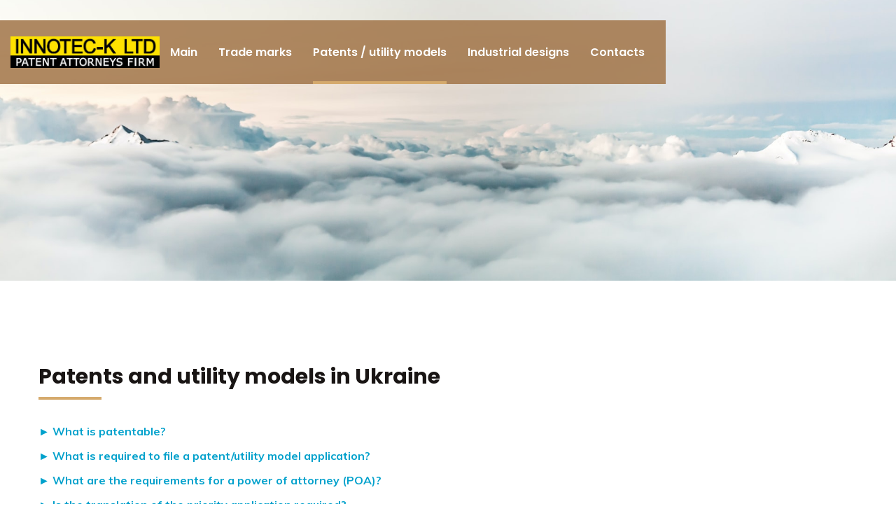

--- FILE ---
content_type: text/html; charset=UTF-8
request_url: https://www.innotec.ua/en/service/patents-and-utility-models-in-ukraine/
body_size: 68003
content:
<!doctype html>
<html lang="en-GB">
<head>
    <meta charset="UTF-8">
    <meta name="viewport" content="width=device-width, initial-scale=1">
    <link rel="profile" href="http://gmpg.org/xfn/11">
	<meta name="it-rating" content="it-rat-5b21e63e0689a2970b87fa7bf60a90c1" />
        <meta name='robots' content='index, follow, max-image-preview:large, max-snippet:-1, max-video-preview:-1' />
<link rel="alternate" href="https://www.innotec.ua/service/patentuvannya-vynahodiv-i-korysnyh-modelej-v-ukrayini/" hreflang="uk" />
<link rel="alternate" href="https://www.innotec.ua/en/service/patents-and-utility-models-in-ukraine/" hreflang="en" />
<link rel="alternate" href="https://www.innotec.ua/ru/service/patentovanie-izobretenij-i-poleznyh-modelej-v-ukraine/" hreflang="ru" />

	<!-- This site is optimized with the Yoast SEO plugin v16.7 - https://yoast.com/wordpress/plugins/seo/ -->
	<title>Patents and utility models in Ukraine - Innotek</title>
	<link rel="canonical" href="https://www.innotec.ua/en/service/patents-and-utility-models-in-ukraine/" />
	<meta property="og:locale" content="en_GB" />
	<meta property="og:locale:alternate" content="uk_UA" />
	<meta property="og:locale:alternate" content="ru_RU" />
	<meta property="og:type" content="article" />
	<meta property="og:title" content="Patents and utility models in Ukraine - Innotek" />
	<meta property="og:description" content="Patents and utility models in Ukraine ► What is patentable? ► What is required to file a patent/utility model application? ► What are the requirements for a power of attorney (POA)? ► Is the translation of the priority application required? ► What is the time limit for a PCT application to enter the national phase? [&hellip;]" />
	<meta property="og:url" content="https://www.innotec.ua/en/service/patents-and-utility-models-in-ukraine/" />
	<meta property="og:site_name" content="Innotek" />
	<meta property="article:modified_time" content="2021-07-19T15:56:45+00:00" />
	<meta name="twitter:card" content="summary_large_image" />
	<meta name="twitter:label1" content="Estimated reading time" />
	<meta name="twitter:data1" content="7 minutes" />
	<script type="application/ld+json" class="yoast-schema-graph">{"@context":"https://schema.org","@graph":[{"@type":"WebSite","@id":"https://www.innotec.ua/en/#website","url":"https://www.innotec.ua/en/","name":"Innotek","description":"","potentialAction":[{"@type":"SearchAction","target":{"@type":"EntryPoint","urlTemplate":"https://www.innotec.ua/en/?s={search_term_string}"},"query-input":"required name=search_term_string"}],"inLanguage":"en-GB"},{"@type":"WebPage","@id":"https://www.innotec.ua/en/service/patents-and-utility-models-in-ukraine/#webpage","url":"https://www.innotec.ua/en/service/patents-and-utility-models-in-ukraine/","name":"Patents and utility models in Ukraine - Innotek","isPartOf":{"@id":"https://www.innotec.ua/en/#website"},"datePublished":"2021-07-15T10:28:00+00:00","dateModified":"2021-07-19T15:56:45+00:00","breadcrumb":{"@id":"https://www.innotec.ua/en/service/patents-and-utility-models-in-ukraine/#breadcrumb"},"inLanguage":"en-GB","potentialAction":[{"@type":"ReadAction","target":["https://www.innotec.ua/en/service/patents-and-utility-models-in-ukraine/"]}]},{"@type":"BreadcrumbList","@id":"https://www.innotec.ua/en/service/patents-and-utility-models-in-ukraine/#breadcrumb","itemListElement":[{"@type":"ListItem","position":1,"name":"\u0413\u043e\u043b\u043e\u0432\u043d\u0430 \u0421\u0442\u043e\u0440\u0456\u043d\u043a\u0430","item":"https://www.innotec.ua/en/"},{"@type":"ListItem","position":2,"name":"Services","item":"https://www.innotec.ua/en/service/"},{"@type":"ListItem","position":3,"name":"Patents and utility models in Ukraine"}]}]}</script>
	<!-- / Yoast SEO plugin. -->


<link rel='dns-prefetch' href='//fonts.googleapis.com' />
<link rel='preconnect' href='https://fonts.gstatic.com' crossorigin />
<link rel="alternate" type="application/rss+xml" title="Innotek &raquo; Feed" href="https://www.innotec.ua/en/feed/" />
<link rel="alternate" type="application/rss+xml" title="Innotek &raquo; Comments Feed" href="https://www.innotec.ua/en/comments/feed/" />
<link rel="alternate" title="oEmbed (JSON)" type="application/json+oembed" href="https://www.innotec.ua/wp-json/oembed/1.0/embed?url=https%3A%2F%2Fwww.innotec.ua%2Fen%2Fservice%2Fpatents-and-utility-models-in-ukraine%2F" />
<link rel="alternate" title="oEmbed (XML)" type="text/xml+oembed" href="https://www.innotec.ua/wp-json/oembed/1.0/embed?url=https%3A%2F%2Fwww.innotec.ua%2Fen%2Fservice%2Fpatents-and-utility-models-in-ukraine%2F&#038;format=xml" />
<style id='wp-img-auto-sizes-contain-inline-css' type='text/css'>
img:is([sizes=auto i],[sizes^="auto," i]){contain-intrinsic-size:3000px 1500px}
/*# sourceURL=wp-img-auto-sizes-contain-inline-css */
</style>
<style id='wp-emoji-styles-inline-css' type='text/css'>

	img.wp-smiley, img.emoji {
		display: inline !important;
		border: none !important;
		box-shadow: none !important;
		height: 1em !important;
		width: 1em !important;
		margin: 0 0.07em !important;
		vertical-align: -0.1em !important;
		background: none !important;
		padding: 0 !important;
	}
/*# sourceURL=wp-emoji-styles-inline-css */
</style>
<style id='wp-block-library-inline-css' type='text/css'>
:root{--wp-block-synced-color:#7a00df;--wp-block-synced-color--rgb:122,0,223;--wp-bound-block-color:var(--wp-block-synced-color);--wp-editor-canvas-background:#ddd;--wp-admin-theme-color:#007cba;--wp-admin-theme-color--rgb:0,124,186;--wp-admin-theme-color-darker-10:#006ba1;--wp-admin-theme-color-darker-10--rgb:0,107,160.5;--wp-admin-theme-color-darker-20:#005a87;--wp-admin-theme-color-darker-20--rgb:0,90,135;--wp-admin-border-width-focus:2px}@media (min-resolution:192dpi){:root{--wp-admin-border-width-focus:1.5px}}.wp-element-button{cursor:pointer}:root .has-very-light-gray-background-color{background-color:#eee}:root .has-very-dark-gray-background-color{background-color:#313131}:root .has-very-light-gray-color{color:#eee}:root .has-very-dark-gray-color{color:#313131}:root .has-vivid-green-cyan-to-vivid-cyan-blue-gradient-background{background:linear-gradient(135deg,#00d084,#0693e3)}:root .has-purple-crush-gradient-background{background:linear-gradient(135deg,#34e2e4,#4721fb 50%,#ab1dfe)}:root .has-hazy-dawn-gradient-background{background:linear-gradient(135deg,#faaca8,#dad0ec)}:root .has-subdued-olive-gradient-background{background:linear-gradient(135deg,#fafae1,#67a671)}:root .has-atomic-cream-gradient-background{background:linear-gradient(135deg,#fdd79a,#004a59)}:root .has-nightshade-gradient-background{background:linear-gradient(135deg,#330968,#31cdcf)}:root .has-midnight-gradient-background{background:linear-gradient(135deg,#020381,#2874fc)}:root{--wp--preset--font-size--normal:16px;--wp--preset--font-size--huge:42px}.has-regular-font-size{font-size:1em}.has-larger-font-size{font-size:2.625em}.has-normal-font-size{font-size:var(--wp--preset--font-size--normal)}.has-huge-font-size{font-size:var(--wp--preset--font-size--huge)}.has-text-align-center{text-align:center}.has-text-align-left{text-align:left}.has-text-align-right{text-align:right}.has-fit-text{white-space:nowrap!important}#end-resizable-editor-section{display:none}.aligncenter{clear:both}.items-justified-left{justify-content:flex-start}.items-justified-center{justify-content:center}.items-justified-right{justify-content:flex-end}.items-justified-space-between{justify-content:space-between}.screen-reader-text{border:0;clip-path:inset(50%);height:1px;margin:-1px;overflow:hidden;padding:0;position:absolute;width:1px;word-wrap:normal!important}.screen-reader-text:focus{background-color:#ddd;clip-path:none;color:#444;display:block;font-size:1em;height:auto;left:5px;line-height:normal;padding:15px 23px 14px;text-decoration:none;top:5px;width:auto;z-index:100000}html :where(.has-border-color){border-style:solid}html :where([style*=border-top-color]){border-top-style:solid}html :where([style*=border-right-color]){border-right-style:solid}html :where([style*=border-bottom-color]){border-bottom-style:solid}html :where([style*=border-left-color]){border-left-style:solid}html :where([style*=border-width]){border-style:solid}html :where([style*=border-top-width]){border-top-style:solid}html :where([style*=border-right-width]){border-right-style:solid}html :where([style*=border-bottom-width]){border-bottom-style:solid}html :where([style*=border-left-width]){border-left-style:solid}html :where(img[class*=wp-image-]){height:auto;max-width:100%}:where(figure){margin:0 0 1em}html :where(.is-position-sticky){--wp-admin--admin-bar--position-offset:var(--wp-admin--admin-bar--height,0px)}@media screen and (max-width:600px){html :where(.is-position-sticky){--wp-admin--admin-bar--position-offset:0px}}

/*# sourceURL=wp-block-library-inline-css */
</style><style id='global-styles-inline-css' type='text/css'>
:root{--wp--preset--aspect-ratio--square: 1;--wp--preset--aspect-ratio--4-3: 4/3;--wp--preset--aspect-ratio--3-4: 3/4;--wp--preset--aspect-ratio--3-2: 3/2;--wp--preset--aspect-ratio--2-3: 2/3;--wp--preset--aspect-ratio--16-9: 16/9;--wp--preset--aspect-ratio--9-16: 9/16;--wp--preset--color--black: #000000;--wp--preset--color--cyan-bluish-gray: #abb8c3;--wp--preset--color--white: #ffffff;--wp--preset--color--pale-pink: #f78da7;--wp--preset--color--vivid-red: #cf2e2e;--wp--preset--color--luminous-vivid-orange: #ff6900;--wp--preset--color--luminous-vivid-amber: #fcb900;--wp--preset--color--light-green-cyan: #7bdcb5;--wp--preset--color--vivid-green-cyan: #00d084;--wp--preset--color--pale-cyan-blue: #8ed1fc;--wp--preset--color--vivid-cyan-blue: #0693e3;--wp--preset--color--vivid-purple: #9b51e0;--wp--preset--gradient--vivid-cyan-blue-to-vivid-purple: linear-gradient(135deg,rgb(6,147,227) 0%,rgb(155,81,224) 100%);--wp--preset--gradient--light-green-cyan-to-vivid-green-cyan: linear-gradient(135deg,rgb(122,220,180) 0%,rgb(0,208,130) 100%);--wp--preset--gradient--luminous-vivid-amber-to-luminous-vivid-orange: linear-gradient(135deg,rgb(252,185,0) 0%,rgb(255,105,0) 100%);--wp--preset--gradient--luminous-vivid-orange-to-vivid-red: linear-gradient(135deg,rgb(255,105,0) 0%,rgb(207,46,46) 100%);--wp--preset--gradient--very-light-gray-to-cyan-bluish-gray: linear-gradient(135deg,rgb(238,238,238) 0%,rgb(169,184,195) 100%);--wp--preset--gradient--cool-to-warm-spectrum: linear-gradient(135deg,rgb(74,234,220) 0%,rgb(151,120,209) 20%,rgb(207,42,186) 40%,rgb(238,44,130) 60%,rgb(251,105,98) 80%,rgb(254,248,76) 100%);--wp--preset--gradient--blush-light-purple: linear-gradient(135deg,rgb(255,206,236) 0%,rgb(152,150,240) 100%);--wp--preset--gradient--blush-bordeaux: linear-gradient(135deg,rgb(254,205,165) 0%,rgb(254,45,45) 50%,rgb(107,0,62) 100%);--wp--preset--gradient--luminous-dusk: linear-gradient(135deg,rgb(255,203,112) 0%,rgb(199,81,192) 50%,rgb(65,88,208) 100%);--wp--preset--gradient--pale-ocean: linear-gradient(135deg,rgb(255,245,203) 0%,rgb(182,227,212) 50%,rgb(51,167,181) 100%);--wp--preset--gradient--electric-grass: linear-gradient(135deg,rgb(202,248,128) 0%,rgb(113,206,126) 100%);--wp--preset--gradient--midnight: linear-gradient(135deg,rgb(2,3,129) 0%,rgb(40,116,252) 100%);--wp--preset--font-size--small: 13px;--wp--preset--font-size--medium: 20px;--wp--preset--font-size--large: 36px;--wp--preset--font-size--x-large: 42px;--wp--preset--spacing--20: 0.44rem;--wp--preset--spacing--30: 0.67rem;--wp--preset--spacing--40: 1rem;--wp--preset--spacing--50: 1.5rem;--wp--preset--spacing--60: 2.25rem;--wp--preset--spacing--70: 3.38rem;--wp--preset--spacing--80: 5.06rem;--wp--preset--shadow--natural: 6px 6px 9px rgba(0, 0, 0, 0.2);--wp--preset--shadow--deep: 12px 12px 50px rgba(0, 0, 0, 0.4);--wp--preset--shadow--sharp: 6px 6px 0px rgba(0, 0, 0, 0.2);--wp--preset--shadow--outlined: 6px 6px 0px -3px rgb(255, 255, 255), 6px 6px rgb(0, 0, 0);--wp--preset--shadow--crisp: 6px 6px 0px rgb(0, 0, 0);}:where(.is-layout-flex){gap: 0.5em;}:where(.is-layout-grid){gap: 0.5em;}body .is-layout-flex{display: flex;}.is-layout-flex{flex-wrap: wrap;align-items: center;}.is-layout-flex > :is(*, div){margin: 0;}body .is-layout-grid{display: grid;}.is-layout-grid > :is(*, div){margin: 0;}:where(.wp-block-columns.is-layout-flex){gap: 2em;}:where(.wp-block-columns.is-layout-grid){gap: 2em;}:where(.wp-block-post-template.is-layout-flex){gap: 1.25em;}:where(.wp-block-post-template.is-layout-grid){gap: 1.25em;}.has-black-color{color: var(--wp--preset--color--black) !important;}.has-cyan-bluish-gray-color{color: var(--wp--preset--color--cyan-bluish-gray) !important;}.has-white-color{color: var(--wp--preset--color--white) !important;}.has-pale-pink-color{color: var(--wp--preset--color--pale-pink) !important;}.has-vivid-red-color{color: var(--wp--preset--color--vivid-red) !important;}.has-luminous-vivid-orange-color{color: var(--wp--preset--color--luminous-vivid-orange) !important;}.has-luminous-vivid-amber-color{color: var(--wp--preset--color--luminous-vivid-amber) !important;}.has-light-green-cyan-color{color: var(--wp--preset--color--light-green-cyan) !important;}.has-vivid-green-cyan-color{color: var(--wp--preset--color--vivid-green-cyan) !important;}.has-pale-cyan-blue-color{color: var(--wp--preset--color--pale-cyan-blue) !important;}.has-vivid-cyan-blue-color{color: var(--wp--preset--color--vivid-cyan-blue) !important;}.has-vivid-purple-color{color: var(--wp--preset--color--vivid-purple) !important;}.has-black-background-color{background-color: var(--wp--preset--color--black) !important;}.has-cyan-bluish-gray-background-color{background-color: var(--wp--preset--color--cyan-bluish-gray) !important;}.has-white-background-color{background-color: var(--wp--preset--color--white) !important;}.has-pale-pink-background-color{background-color: var(--wp--preset--color--pale-pink) !important;}.has-vivid-red-background-color{background-color: var(--wp--preset--color--vivid-red) !important;}.has-luminous-vivid-orange-background-color{background-color: var(--wp--preset--color--luminous-vivid-orange) !important;}.has-luminous-vivid-amber-background-color{background-color: var(--wp--preset--color--luminous-vivid-amber) !important;}.has-light-green-cyan-background-color{background-color: var(--wp--preset--color--light-green-cyan) !important;}.has-vivid-green-cyan-background-color{background-color: var(--wp--preset--color--vivid-green-cyan) !important;}.has-pale-cyan-blue-background-color{background-color: var(--wp--preset--color--pale-cyan-blue) !important;}.has-vivid-cyan-blue-background-color{background-color: var(--wp--preset--color--vivid-cyan-blue) !important;}.has-vivid-purple-background-color{background-color: var(--wp--preset--color--vivid-purple) !important;}.has-black-border-color{border-color: var(--wp--preset--color--black) !important;}.has-cyan-bluish-gray-border-color{border-color: var(--wp--preset--color--cyan-bluish-gray) !important;}.has-white-border-color{border-color: var(--wp--preset--color--white) !important;}.has-pale-pink-border-color{border-color: var(--wp--preset--color--pale-pink) !important;}.has-vivid-red-border-color{border-color: var(--wp--preset--color--vivid-red) !important;}.has-luminous-vivid-orange-border-color{border-color: var(--wp--preset--color--luminous-vivid-orange) !important;}.has-luminous-vivid-amber-border-color{border-color: var(--wp--preset--color--luminous-vivid-amber) !important;}.has-light-green-cyan-border-color{border-color: var(--wp--preset--color--light-green-cyan) !important;}.has-vivid-green-cyan-border-color{border-color: var(--wp--preset--color--vivid-green-cyan) !important;}.has-pale-cyan-blue-border-color{border-color: var(--wp--preset--color--pale-cyan-blue) !important;}.has-vivid-cyan-blue-border-color{border-color: var(--wp--preset--color--vivid-cyan-blue) !important;}.has-vivid-purple-border-color{border-color: var(--wp--preset--color--vivid-purple) !important;}.has-vivid-cyan-blue-to-vivid-purple-gradient-background{background: var(--wp--preset--gradient--vivid-cyan-blue-to-vivid-purple) !important;}.has-light-green-cyan-to-vivid-green-cyan-gradient-background{background: var(--wp--preset--gradient--light-green-cyan-to-vivid-green-cyan) !important;}.has-luminous-vivid-amber-to-luminous-vivid-orange-gradient-background{background: var(--wp--preset--gradient--luminous-vivid-amber-to-luminous-vivid-orange) !important;}.has-luminous-vivid-orange-to-vivid-red-gradient-background{background: var(--wp--preset--gradient--luminous-vivid-orange-to-vivid-red) !important;}.has-very-light-gray-to-cyan-bluish-gray-gradient-background{background: var(--wp--preset--gradient--very-light-gray-to-cyan-bluish-gray) !important;}.has-cool-to-warm-spectrum-gradient-background{background: var(--wp--preset--gradient--cool-to-warm-spectrum) !important;}.has-blush-light-purple-gradient-background{background: var(--wp--preset--gradient--blush-light-purple) !important;}.has-blush-bordeaux-gradient-background{background: var(--wp--preset--gradient--blush-bordeaux) !important;}.has-luminous-dusk-gradient-background{background: var(--wp--preset--gradient--luminous-dusk) !important;}.has-pale-ocean-gradient-background{background: var(--wp--preset--gradient--pale-ocean) !important;}.has-electric-grass-gradient-background{background: var(--wp--preset--gradient--electric-grass) !important;}.has-midnight-gradient-background{background: var(--wp--preset--gradient--midnight) !important;}.has-small-font-size{font-size: var(--wp--preset--font-size--small) !important;}.has-medium-font-size{font-size: var(--wp--preset--font-size--medium) !important;}.has-large-font-size{font-size: var(--wp--preset--font-size--large) !important;}.has-x-large-font-size{font-size: var(--wp--preset--font-size--x-large) !important;}
/*# sourceURL=global-styles-inline-css */
</style>

<style id='classic-theme-styles-inline-css' type='text/css'>
/*! This file is auto-generated */
.wp-block-button__link{color:#fff;background-color:#32373c;border-radius:9999px;box-shadow:none;text-decoration:none;padding:calc(.667em + 2px) calc(1.333em + 2px);font-size:1.125em}.wp-block-file__button{background:#32373c;color:#fff;text-decoration:none}
/*# sourceURL=/wp-includes/css/classic-themes.min.css */
</style>
<link rel='stylesheet' id='contact-form-7-css' href='https://www.innotec.ua/wp-content/plugins/contact-form-7/includes/css/styles.css?ver=5.4.2' type='text/css' media='all' />
<link rel='stylesheet' id='cms-plugin-stylesheet-css' href='https://www.innotec.ua/wp-content/plugins/ctcore/assets/css/cms-style.css?ver=6.9' type='text/css' media='all' />
<link rel='stylesheet' id='owl-carousel-css' href='https://www.innotec.ua/wp-content/plugins/ctcore/assets/css/owl.carousel.min.css?ver=6.9' type='text/css' media='all' />
<link rel='stylesheet' id='widgetopts-styles-css' href='https://www.innotec.ua/wp-content/plugins/extended-widget-options/assets/css/widget-options.css' type='text/css' media='all' />
<link rel='stylesheet' id='bootstrap-css' href='https://www.innotec.ua/wp-content/themes/lawsight/assets/css/bootstrap.min.css?ver=4.0.0' type='text/css' media='all' />
<link rel='stylesheet' id='font-awesome-css' href='https://www.innotec.ua/wp-content/themes/lawsight/assets/css/font-awesome.min.css?ver=4.7.0' type='text/css' media='all' />
<link rel='stylesheet' id='font-awesome-v5-css' href='https://www.innotec.ua/wp-content/themes/lawsight/assets/css/font-awesome5.min.css?ver=5.7.2' type='text/css' media='all' />
<link rel='stylesheet' id='font-awesome-shims-css' href='https://www.innotec.ua/wp-content/themes/lawsight/assets/css/font-awesome5-shims.min.css?ver=5.7.2' type='text/css' media='all' />
<link rel='stylesheet' id='font-material-icon-css' href='https://www.innotec.ua/wp-content/themes/lawsight/assets/css/material-design-iconic-font.min.css?ver=2.2.0' type='text/css' media='all' />
<link rel='stylesheet' id='flaticon-css' href='https://www.innotec.ua/wp-content/themes/lawsight/assets/css/flaticon.css?ver=1.0.0' type='text/css' media='all' />
<link rel='stylesheet' id='themify-icons-css' href='https://www.innotec.ua/wp-content/themes/lawsight/assets/css/themify-icons.css?ver=1.0.0' type='text/css' media='all' />
<link rel='stylesheet' id='font-etline-icon-css' href='https://www.innotec.ua/wp-content/themes/lawsight/assets/css/et-line.css?ver=1.0.0' type='text/css' media='all' />
<link rel='stylesheet' id='magnific-popup-css' href='https://www.innotec.ua/wp-content/themes/lawsight/assets/css/magnific-popup.css?ver=1.0.0' type='text/css' media='all' />
<link rel='stylesheet' id='lawsight-theme-css' href='https://www.innotec.ua/wp-content/themes/lawsight/assets/css/theme.css?ver=1.1.1' type='text/css' media='all' />
<style id='lawsight-theme-inline-css' type='text/css'>
@media screen and (max-width: 991px) {#header-wrap .header-branding a img {
                    max-height: 30px !important;
                }}
        @media screen and (min-width: 992px) {
                    }

        @media screen and (max-width: 991px) {
             }

        
/*# sourceURL=lawsight-theme-inline-css */
</style>
<link rel='stylesheet' id='lawsight-menu-css' href='https://www.innotec.ua/wp-content/themes/lawsight/assets/css/menu.css?ver=1.1.1' type='text/css' media='all' />
<link rel='stylesheet' id='lawsight-style-css' href='https://www.innotec.ua/wp-content/themes/lawsight/style.css?ver=6.9' type='text/css' media='all' />
<link rel='stylesheet' id='lawsight-google-fonts-css' href='https://fonts.googleapis.com/css?family=Heebo%3A300%2C400%2C500%2C600%2C700%7CMuli%3A300%2C400%2C500%2C600%2C700%7CPoppins%3A300%2C400%2C500%2C600%2C700%7CPlayfair+Display%3A400%2C400i%2C700%2C700i%7COpen+Sans%3A400%2C500%2C600%2C700&#038;subset=latin%2Clatin-ext&#038;ver=6.9' type='text/css' media='all' />
<link rel='stylesheet' id='vc_font_awesome_5_shims-css' href='https://www.innotec.ua/wp-content/plugins/js_composer/assets/lib/bower/font-awesome/css/v4-shims.min.css?ver=6.7.0' type='text/css' media='all' />
<link rel='stylesheet' id='vc_font_awesome_5-css' href='https://www.innotec.ua/wp-content/plugins/js_composer/assets/lib/bower/font-awesome/css/all.min.css?ver=6.7.0' type='text/css' media='all' />
<link rel='stylesheet' id='bsf-Defaults-css' href='https://www.innotec.ua/wp-content/uploads/smile_fonts/Defaults/Defaults.css?ver=3.19.11' type='text/css' media='all' />
<link rel="preload" as="style" href="https://fonts.googleapis.com/css?family=Playfair%20Display:400,700,900,400italic,700italic,900italic&#038;display=swap&#038;ver=1626939227" /><link rel="stylesheet" href="https://fonts.googleapis.com/css?family=Playfair%20Display:400,700,900,400italic,700italic,900italic&#038;display=swap&#038;ver=1626939227" media="print" onload="this.media='all'"><noscript><link rel="stylesheet" href="https://fonts.googleapis.com/css?family=Playfair%20Display:400,700,900,400italic,700italic,900italic&#038;display=swap&#038;ver=1626939227" /></noscript><script type="text/javascript" src="https://www.innotec.ua/wp-includes/js/jquery/jquery.min.js?ver=3.7.1" id="jquery-core-js"></script>
<script type="text/javascript" src="https://www.innotec.ua/wp-includes/js/jquery/jquery-migrate.min.js?ver=3.4.1" id="jquery-migrate-js"></script>
<link rel="https://api.w.org/" href="https://www.innotec.ua/wp-json/" /><link rel="EditURI" type="application/rsd+xml" title="RSD" href="https://www.innotec.ua/xmlrpc.php?rsd" />
<meta name="generator" content="WordPress 6.9" />
<link rel='shortlink' href='https://www.innotec.ua/?p=2486' />
<meta name="framework" content="Redux 4.1.29" /><link rel="icon" type="image/png" href="https://www.innotec.ua/wp-content/uploads/2021/07/daszxcczx.jpg"/><style type="text/css">.recentcomments a{display:inline !important;padding:0 !important;margin:0 !important;}</style><meta name="generator" content="Powered by WPBakery Page Builder - drag and drop page builder for WordPress."/>
		<style type="text/css" id="wp-custom-css">
			#header-wrap.header-layout1 .header-main {
    padding-right: 0px;
}
#header-wrap.header-layout1 .header-left {
    flex-grow: 0;
}
ul li {
    margin-bottom: 10px;
}
.header-main.h-fixed .container {
    background: #a2764adb;
}
.bottom-copyright span {
    display: none;
    position: absolute;
    text-align: center;
    width: 100%;
    left: 0px;
    bottom: 23px;
}
.header-main.h-fixed .primary-menu > li > a {
    color: #ffffff;
}
.bottom-social {
    display: none;
}
.bottom-copyright {
    text-align: center;
}
.service .post-type-inner a {
	color: #00a1cc;
}
.service .post-type-inner a:hover,
.service .post-type-inner a:active,
.service .post-type-inner a:focus {
	color: #00b4e4;
}
#header-wrap.header-layout1 .header-main:not(.h-fixed) .header-left {
    background-color: #a2764adb;
}
span.h-btn-sidebar {
    display: none !important;
}
body {
    line-height: normal;
    color: #333;
}
td {
    line-height: normal;
}
.header-main.h-fixed .header-left {
    margin: 0 auto;
}
td {
    border: 5px double #d5aa6d99;
}
::marker {
    font-weight: 900;
    color: #d5aa6d;
}
ol li {
    margin-bottom: 15px;
}
ol {
    padding-left: 18px;
}
.site-footer .top-footer {
    display: none;
}
.service-template-default.single h1 {
    font-size: 30px;
    font-weight: 800;
}
.service-template-default.single h1:after {
    content: '';
    display: block;
    width: 90px;
    height: 4px;
    background: #d5aa6d;
    margin-top: 10px;
    margin-bottom: 35px;
}
#header-wrap .header-right {
    display: none !important;
}
#pagetitle:before {
    background-color: rgb(10 18 20 / 0%);
}
#pagetitle h1.page-title {
    visibility: hidden;
}
#header-wrap.header-layout1 .header-left {
    padding-left: 0px;
}
.primary-menu .sub-menu li {
    padding: 0 15px;
}
.primary-menu .sub-menu {
    padding: 10px 0;
}
a.splash-button {
    display: none !important;
}
#header-wrap .header-branding img {
    max-height: 45px;
}
.ct-footer-item.col-xl-3.col-lg-3.col-md-6.col-sm-12 .contact-info.widget {
    margin-bottom: 12px;
}
#pagetitle .ct-breadcrumb li:nth-child(2n) {
    display: none !important;
}
.img_max_h_in {
    max-height: 200px;
    margin-bottom: 10px;
}
.enter_in_login img:hover {
    opacity: 0.6;
}
.lang-item-be {
    display: none;
}
.main_page_pluses .ct-counter-layout2 .ct-counter-digit {
    font-size: 20px;
    margin-bottom: 0px;
}
.main_page_pluses h3.ct-counter-title {
    font-size: 13px;
    margin-bottom: 10px;
}
@media only screen and (max-width: 1290px) {
.main_block_first img.vc_single_image-img {
    height: 50px !important;
    width: auto !important;
}
.container_min p {
    font-size: 15px !important;
}
}
@media only screen and (max-width: 700px) {
.main_block_first {
    padding: 20px 20px !important;
}
.main_block_first .wpb_column.vc_column_container.vc_col-sm-4 {
    margin-bottom: 20px;
}
#header-wrap.header-layout1 .header-main:not(.h-fixed) .header-left {
    background-color: #ffffff;
}
.header-main.h-fixed .header-left {
    margin: unset;
}
}
		</style>
		<style id="cms_theme_options-dynamic-css" title="dynamic-css" class="redux-options-output">.primary-menu li a{font-display:swap;}#pagetitle{background-repeat:no-repeat;background-attachment:scroll;background-position:center bottom;background-image:url('https://www.innotec.ua/wp-content/uploads/2021/07/dominik-schroder-fikd9t5_5zq-unsplash.jpg');background-size:cover;}.ct-newsletter{background-image:url('https://www.innotec.ua/wp-content/uploads/2019/03/bg-newsletter.jpg');}a{color:#8c6c3e;}a:hover{color:#d09f59;}a:active{color:#d09f59;}body{font-display:swap;}h1,.h1,.text-heading{font-display:swap;}h2,.h2{font-display:swap;}h3,.h3{font-display:swap;}h4,.h4{font-display:swap;}h5,.h5{font-display:swap;}h6,.h6{font-display:swap;}.ct-preset4 h1, .ct-preset4 h2, .ct-preset4 h3:not(.ct-counter-title), .ct-preset4 h4, .ct-preset4 h5, .ct-preset4 h6{font-family:"Playfair Display";font-weight:700;font-style:normal;font-display:swap;}</style><noscript><style> .wpb_animate_when_almost_visible { opacity: 1; }</style></noscript></head>

<body class="wp-singular service-template-default single single-service postid-2486 wp-theme-lawsight  reduxon body-default-font heading-default-font visual-composer header-sticky wpb-js-composer js-comp-ver-6.7.0 vc_responsive">
<div id="page" class="site">
            <div id="ct-loadding" class="ct-loader style1">
                                <div class="loading-spin">
                        <div class="spinner">
                            <div class="right-side"><div class="bar"></div></div>
                            <div class="left-side"><div class="bar"></div></div>
                        </div>
                        <div class="spinner color-2" style="">
                            <div class="right-side"><div class="bar"></div></div>
                            <div class="left-side"><div class="bar"></div></div>
                        </div>
                    </div>
                            </div>
    <header id="masthead">
    <div id="header-wrap" class="header-layout1 header-trans is-sticky">
        <div id="header-main" class="header-main">
            <div class="container">
                <div class="row">
                    <div class="header-left">
                        <div class="header-branding">
                            <a class="logo-dark" href="https://www.innotec.ua/en/" title="Innotek" rel="home"><img src="https://www.innotec.ua/wp-content/uploads/2021/07/innotec-k_-_logo_-_2010-12_-_ua-colour-1.jpg" alt="Innotek"/></a><a class="logo-light" href="https://www.innotec.ua/en/" title="Innotek" rel="home"><img src="https://www.innotec.ua/wp-content/uploads/2021/07/innotec-k_-_logo_-_2010-12_-_ua-colour-1.jpg" alt="Innotek"/></a>                        </div>
                        <div class="header-navigation">
                            <nav class="main-navigation">
                                <div class="main-navigation-inner">
                                    <div class="menu-mobile-close"><i class="zmdi zmdi-close"></i></div>
                                                                        <ul id="mastmenu" class="primary-menu clearfix"><li id="menu-item-2489" class="menu-item menu-item-type-post_type menu-item-object-page menu-item-2489"><a href="https://www.innotec.ua/" data-ps2id-api="true" class="no-one-page">Main</a></li>
<li id="menu-item-2490" class="menu-item menu-item-type-post_type menu-item-object-service menu-item-2490"><a href="https://www.innotec.ua/en/service/trade-marks-in-ukraine/" data-ps2id-api="true" class="no-one-page">Trade marks</a></li>
<li id="menu-item-2491" class="menu-item menu-item-type-post_type menu-item-object-service current-menu-item menu-item-2491"><a href="https://www.innotec.ua/en/service/patents-and-utility-models-in-ukraine/" aria-current="page" data-ps2id-api="true" class="no-one-page">Patents / utility models</a></li>
<li id="menu-item-2492" class="menu-item menu-item-type-post_type menu-item-object-service menu-item-2492"><a href="https://www.innotec.ua/en/service/industrial-designs-in-ukraine/" data-ps2id-api="true" class="no-one-page">Industrial designs</a></li>
<li id="menu-item-2493" class="menu-item menu-item-type-post_type menu-item-object-page menu-item-2493"><a href="https://www.innotec.ua/en/contacts/" data-ps2id-api="true" class="no-one-page">Contacts</a></li>
</ul>                                </div>
                            </nav>
                        </div>
                        <div class="header-icon">
                                                                                        <span class="header-right-item h-btn-sidebar"><i class="flaticon-menu"></i></span>
                                                    </div>
                    </div>
                    <div class="header-right">
                                                                            <span class="header-right-item h-btn-sidebar"><i class="flaticon-menu"></i></span>
                                            </div>
                    <div class="menu-mobile-overlay"></div>
                </div>
            </div>
            <div id="main-menu-mobile">
                <span class="btn-nav-mobile open-menu">
                    <span></span>
                </span>
                                    <span class="h-btn-sidebar"><i class="fa fa-sign-out"></i></span>
                            </div>
        </div>
    </div>
</header>	<div id="pagetitle" class="page-title bg-overlay">
	    <div class="container">
	        <div class="page-title-inner">
	            <h1 class="page-title">Patents and utility models in Ukraine</h1>	            	        </div>
	    </div>
	</div>
    <div id="content" class="site-content">
    	<div class="content-inner">
<div class="container content-container">
    <div class="row content-row">
        <div id="primary"  class="content-area col-12">
            <main id="main" class="site-main">
                <article id="post-2486" class="post-2486 service type-service status-publish hentry service-category-patents-and-utility-models-in-ukraine">
    <div class="post-type-inner">
        <h1 id="scroll_in_0">Patents and utility models in Ukraine</h1>
<p><a href="#scroll_in_1"><strong>► What is patentable?</strong></a></p>
<p><a href="#scroll_in_2"><strong>► What is required to file a patent/utility model application?</strong></a></p>
<p><a href="#scroll_in_3"><strong>► What are the requirements for a power of attorney (POA)?</strong></a></p>
<p><a href="#scroll_in_4"><strong>► </strong><strong>Is the translation of the priority application required?</strong></a></p>
<p><a href="#scroll_in_5"><strong>► </strong><strong>What is the time limit for a PCT application to enter the national phase?</strong></a></p>
<p><a href="#scroll_in_6"><strong>► </strong><strong>What is required for a PCT application to enter the national phase?</strong></a></p>
<p><a href="#scroll_in_7"><strong>► May the applicant amend the PCT application when entering national phase?</strong></a></p>
<p><a href="#scroll_in_8"><strong>► When must a request for substantive examination be filed?</strong></a></p>
<p><a href="#scroll_in_9"><strong>► </strong><strong>Is it possible to</strong><strong> reduce fees for examination?</strong></a></p>
<p><a href="#scroll_in_10"><strong>► When may a divided application be filed?</strong></a></p>
<p><a href="#scroll_in_11"><strong>► </strong><strong>How long does it take to obtain a patent?</strong></a></p>
<p><a href="#scroll_in_12"><strong>► </strong><strong>How long does a patent/utility model protection last?</strong></a></p>
<p><a href="#scroll_in_13"><strong>► </strong><strong>When must annuities be paid?</strong></a></p>
<p><a href="#scroll_in_14"><strong>► </strong><strong>Is patent term extension available?</strong></a></p>
<p><a href="#scroll_in_15"><strong>► Can </strong><strong>a patent be restored after its cessation? </strong></a></p>
<p><a href="#scroll_in_16"><strong>► What are the fees for obtaining and maintenance of a patent?</strong></a></p>
<h3 id="scroll_in_1"><strong>What is patentable?</strong></h3>
<p>Subject matter for a patent may be a product (device, chemical compound, composition of matter etc.) and a process. New use of a known product or process, and methods of medical diagnosis and treatment are excluded from protection. New forms of a known medicinal product, including salts, esters, ethers, complexes, combinations, and other derivatives, polymorphs, metabolites, pure form, particle size, isomers, may be considered as clearly arising from the prior art unless the new form of the known medicinal products differs significantly from the original medicinal products with respect to efficacy.</p>
<p>Subject matter for a utility model may be a device or a process. A utility model application must contain only one independent claim.</p>
<p><a href="#scroll_in_0"><strong>▲</strong></a></p>
<h3 id="scroll_in_2"><strong>What is required to file a patent/utility model application?</strong></h3>
<ol>
<li>Filing instruction containing:<br />
&#8211; Title of the invention<br />
&#8211; Name(s) and address(es) of the applicant(s)<br />
&#8211; Name(s) and country(<strong>i</strong>es) of residence of the inventor(s)<br />
&#8211; Priority data (if any)<br />
&#8211; Type of protection requested (patent or utility model)</li>
</ol>
<ol>
<li>Description, claims, abstract and drawings (if any).</li>
<li>Power of attorney.</li>
<li>Certified copy of the priority document (within 3 months after filing date).</li>
</ol>
<p><a href="#scroll_in_0"><strong>▲</strong></a></p>
<h3 id="scroll_in_3"><strong>► What are the requirements for a power of attorney (POA)?</strong></h3>
<p>The power of attorney must be simply signed. No notarization or legalization is required.</p>
<p>The original is required, but it is advisable to send first a scanned copy.</p>
<p>The power of attorney can be sent to the Patent Office after the action has already been taken by the patent attorney.</p>
<p><a href="#scroll_in_0"><strong>▲</strong></a></p>
<h3 id="scroll_in_4"><strong>Is the translation of the priority application required?</strong></h3>
<p>The full or partial translation of the priority application may be demanded at the stage of substantive examination of the application.</p>
<p><a href="#scroll_in_0"><strong>▲</strong></a></p>
<h3 id="scroll_in_5"><strong>What is the time limit for a PCT application to enter the national phase?</strong></h3>
<p>31 months from the earliest priority date.</p>
<p><a href="#scroll_in_0"><strong>▲</strong></a></p>
<h3 id="scroll_in_6"><strong>What is required for a PCT application to enter the national phase?</strong></h3>
<ol>
<li>Filing instruction containing:<br />
&#8211; Number of the PCT application;<br />
&#8211; Title of the invention;<br />
&#8211; Name(s) and address(es) of the applicant(s);<br />
&#8211; Name(s) and country(<strong>i</strong>es) of residence of the inventor(s);<br />
&#8211; Priority data (if any);<br />
&#8211; Type of protection requested (patent or utility model).</li>
<li>Any amendments which have been filed during the international phase.</li>
<li>Description, claims, abstract, drawings and amendments (if any) in English when the international application is in Chinese, Japanese or Korean.</li>
<li>Power of attorney.</li>
</ol>
<p>The following must be filed to the Patent Office not later than due date:</p>
<ol>
<li>Request,</li>
<li>Translation of the PCT application (as amended during the international phase, if amended) into Ukrainian, or the request for two months extension of time to file the translation,</li>
<li>Filing fees.</li>
</ol>
<p><a href="#scroll_in_0"><strong>▲</strong></a></p>
<h3 id="scroll_in_7"><strong>May the applicant amend the PCT application when entering national phase?</strong></h3>
<p>No. The PCT application must enter national phase only with amendments that were made during the international phase.</p>
<p>The application may be amended only after entering national phase.</p>
<p><a href="#scroll_in_0"><strong>▲</strong></a></p>
<h3 id="scroll_in_8"><strong>When must a request for substantive examination be filed?</strong></h3>
<p>The request for substantive examination must be filed within a period of three years from the filing date of the patent application (international filing date of the patent application based on the PCT application).</p>
<p>Utility model applications are not examined for compliance with the substantive requirements such as novelty and inventive step, therefore no request for examination is filed.</p>
<p><a href="#scroll_in_0"><strong>▲</strong></a></p>
<h3 id="scroll_in_9"><strong>Is it possible to</strong><strong> reduce fees for examination?</strong></h3>
<p>Amount of fees for examination depends on number of independent claims. Therefore, before filing the request for examination applicant may amend the claims by reducing the number of independent claims.</p>
<p><a href="#scroll_in_0"><strong>▲</strong></a></p>
<h3 id="scroll_in_10"><strong>When may a divided application be filed?</strong></h3>
<p>A request to divide an application may be filed at any time between the application filing date and the final decision date.</p>
<p><a href="#scroll_in_0"><strong>▲</strong></a></p>
<h3 id="scroll_in_11"><strong>How long does it take to obtain a patent?</strong></h3>
<p>At least two years. Six months for utility model.</p>
<p><a href="#scroll_in_0"><strong>▲</strong></a></p>
<h3 id="scroll_in_12"><strong>How long does a patent/utility model protection last?</strong></h3>
<p>Subject to payment annuities<strong>,</strong> up to 20 years for patents and up to 10 years for utility models.</p>
<p><a href="#scroll_in_0"><strong>▲</strong></a></p>
<h3 id="scroll_in_13"><strong>When must annuities be paid?</strong></h3>
<p>Annuities are not paid for the years preceding the year in which the patent is registered.</p>
<p>The first annuity must be paid within 4 months from the registration date of the patent.</p>
<p>Annuity for each next year must be paid within period of 4 months before due date which is next anniversary of the filing date (international filing date). But when the year following the year in which the patent is registered begins earlier than 4 months from the date of registration, annuity for this year is paid together with the annuity for the year of registration.</p>
<p>Annuity may be paid within one year after due date with a 50% fine.</p>
<p><a href="#scroll_in_0"><strong>▲</strong></a></p>
<h3 id="scroll_in_14"><strong>Is patent term extension available?</strong></h3>
<p>Yes, but only for patents protecting active substance of medicinal product and plant or animal protection product.</p>
<p>The request for supplementary protection must be received by the Patent Office within six months from the date of registration of correspondent patent or from the date of issuance of the first marketing authorization (MA) in Ukraine (whichever is later). Wherein the request for issuance of the first MA in Ukraine must be received by the competent authority within one year after filing the first marketing authorization request in another country.</p>
<p>Patent Office issues Supplementary Protection Certificate (SPC). The term of the SPC depends on the date of issuance of the first MA in Ukraine and can be determined by the equation:</p>
<p>Term = date of 1st MA in Ukraine − date of filing of corresponding patent − 5 years, but the term can not be more than 5 years.</p>
<p>Fee for each year of extension is 34000 UAH = 1214 USD</p>
<p><a href="#scroll_in_0"><strong>▲</strong></a></p>
<h3 id="scroll_in_15"><strong>Can a patent be restored after its cessation?</strong></h3>
<p>Yes. A request for restoration of patent must be filed not later than 24 months from the date of cessation along with the prescribed fee</p>
<p><a href="#scroll_in_0"><strong>▲</strong></a></p>
<h3 id="scroll_in_16"><strong>What are the fees for obtaining and maintenance of a patent?</strong></h3>
<p>All fees are defined in hryvna – official currency of Ukraine (UAH). Only the registration fee for</p>
<p>non-residents is defined in USD. Basic fees are presented in the table below.</p>
<p>Columns 3 and 5 show the reduced fees (10% for patents and 20% for utility models) that are payable when the applicant(s)/patentee(s) is/are inventor(s).</p>
<p>Fees in USD presented in the table are defined at the rate: 1 USD = 28 UAH.</p>
<p>&nbsp;</p>
<table>
<tbody>
<tr>
<td rowspan="2" width="327"></td>
<td style="text-align: center;" colspan="2" width="161">Patents</td>
<td style="text-align: center;" colspan="2" width="161">Utility models</td>
</tr>
<tr>
<td style="text-align: center;" width="80">Basic fee<br />
UAH/USD</td>
<td style="text-align: center;" width="81">10% fee<br />
UAH/USD</td>
<td style="text-align: center;" width="80">Basic fee<br />
UAH/USD</td>
<td style="text-align: center;" width="81">20% fee<br />
UAH/USD</td>
</tr>
<tr>
<td style="text-align: center;" width="327">1</td>
<td style="text-align: center;" width="80">2</td>
<td style="text-align: center;" width="81">3</td>
<td style="text-align: center;" width="80">4</td>
<td style="text-align: center;" width="81">5</td>
</tr>
<tr>
<td style="text-align: center;" colspan="5" width="650">Obtaining a patent</td>
</tr>
<tr>
<td width="327">Filing fee for patent/utility model application (ordinary or based on a PCT application)</p>
<p>a) with not more than 3 claims</p>
<p>b) each further claim</td>
<td width="80">
<div style="color: #ffffff;">place<br />
place</div>
<p style="text-align: center;">1280/46</p>
<p style="text-align: center;">128/5</p>
</td>
<td style="text-align: center;" width="81">
<div style="color: #ffffff;">place<br />
place</div>
<p>128/5</p>
<p>12,8/0,5</td>
<td style="text-align: center;" width="80">
<div style="color: #ffffff;">place<br />
place</div>
<p>920/69</p>
<p>192/7</td>
<td width="81">
<div style="color: #ffffff;">place<br />
place</div>
<p style="text-align: center;">384/14</p>
<p style="text-align: center;">38,4/1</p>
</td>
</tr>
<tr>
<td width="327">Substantive examination fee for  patent application</p>
<p>a) with one independent claim</p>
<p>b) each further independent claim</td>
<td width="80">&nbsp;</p>
<p style="text-align: center;">6000/214</p>
<p style="text-align: center;">6000/214</p>
</td>
<td style="text-align: center;" width="81">&nbsp;</p>
<p>600/21</p>
<p>600/21</td>
<td style="text-align: center;" width="80">&nbsp;</p>
<p>&#8211;</p>
<p>&#8211;</td>
<td width="81">&nbsp;</p>
<p style="text-align: center;">&#8211;</p>
<p style="text-align: center;">&#8211;</p>
</td>
</tr>
<tr>
<td width="327">Publication fee for the patent with not more than 15 pages</p>
<p>each further page</td>
<td width="80">
<p style="text-align: center;">400/14</p>
<p style="text-align: center;">20/0,7</p>
</td>
<td style="text-align: center;" width="81">40/1</p>
<p>2/0,07</td>
<td style="text-align: center;" width="80">600/21</p>
<p>30/1,1</td>
<td width="81">
<p style="text-align: center;">120/4</p>
<p style="text-align: center;">6/0,2</p>
</td>
</tr>
<tr>
<td width="327">Registration fee</td>
<td style="text-align: center;" width="80">/100</td>
<td style="text-align: center;" width="81">/100</td>
<td style="text-align: center;" width="80">/100</td>
<td style="text-align: center;" width="81">/100</td>
</tr>
<tr>
<td style="text-align: center;" colspan="5" width="650">Annuities</td>
</tr>
<tr>
<td width="327">  1</td>
<td style="text-align: center;" width="80">600/21</td>
<td style="text-align: center;" width="81">60/2</td>
<td style="text-align: center;" width="80">900/32</td>
<td style="text-align: center;" width="81">180/6</td>
</tr>
<tr>
<td width="327">  2</td>
<td style="text-align: center;" width="80">600/21</td>
<td style="text-align: center;" width="81">60/2</td>
<td style="text-align: center;" width="80">900/32</td>
<td style="text-align: center;" width="81">180/6</td>
</tr>
<tr>
<td width="327">  3</td>
<td style="text-align: center;" width="80">800/29</td>
<td style="text-align: center;" width="81">80/3</td>
<td style="text-align: center;" width="80">1200/43</td>
<td style="text-align: center;" width="81">240/9</td>
</tr>
<tr>
<td width="327">  4</td>
<td style="text-align: center;" width="80">1100/39</td>
<td style="text-align: center;" width="81">110/4</td>
<td style="text-align: center;" width="80">1500/54</td>
<td style="text-align: center;" width="81">300/11</td>
</tr>
<tr>
<td width="327">  5</td>
<td style="text-align: center;" width="80">1200/43</td>
<td style="text-align: center;" width="81">120/4</td>
<td style="text-align: center;" width="80">1800/64</td>
<td style="text-align: center;" width="81">360/13</td>
</tr>
<tr>
<td width="327">  6</td>
<td style="text-align: center;" width="80">1400/50</td>
<td style="text-align: center;" width="81">140/5</td>
<td style="text-align: center;" width="80">2100/75</td>
<td style="text-align: center;" width="81">420/15</td>
</tr>
<tr>
<td width="327">  7</td>
<td style="text-align: center;" width="80">1600/57</td>
<td style="text-align: center;" width="81">160/8</td>
<td style="text-align: center;" width="80">2400/86</td>
<td style="text-align: center;" width="81">480/17</td>
</tr>
<tr>
<td width="327">  8</td>
<td style="text-align: center;" width="80">1800/64</td>
<td style="text-align: center;" width="81">180/6</td>
<td style="text-align: center;" width="80">2700/96</td>
<td style="text-align: center;" width="81">540/19</td>
</tr>
<tr>
<td width="327">  9</td>
<td style="text-align: center;" width="80">4200/150</td>
<td style="text-align: center;" width="81">420/15</td>
<td style="text-align: center;" width="80">6300/225</td>
<td style="text-align: center;" width="81">1260/45</td>
</tr>
<tr>
<td width="327">10</td>
<td style="text-align: center;" width="80">4200/150</td>
<td style="text-align: center;" width="81">420/15</td>
<td style="text-align: center;" width="80">6300/225</td>
<td style="text-align: center;" width="81">1260/45</td>
</tr>
<tr>
<td width="327">11</td>
<td style="text-align: center;" width="80">4200/150</td>
<td style="text-align: center;" width="81">420/15</td>
<td style="text-align: center;" width="80"></td>
<td style="text-align: center;" width="81"></td>
</tr>
<tr>
<td width="327">12</td>
<td style="text-align: center;" width="80">4200/150</td>
<td style="text-align: center;" width="81">420/15</td>
<td style="text-align: center;" width="80"></td>
<td style="text-align: center;" width="81"></td>
</tr>
<tr>
<td width="327">13</td>
<td style="text-align: center;" width="80">4200/150</td>
<td style="text-align: center;" width="81">420/15</td>
<td style="text-align: center;" width="80"></td>
<td style="text-align: center;" width="81"></td>
</tr>
<tr>
<td width="327">14</td>
<td style="text-align: center;" width="80">4200/150</td>
<td style="text-align: center;" width="81">420/15</td>
<td style="text-align: center;" width="80"></td>
<td style="text-align: center;" width="81"></td>
</tr>
<tr>
<td width="327">15</td>
<td style="text-align: center;" width="80">7600/271</td>
<td style="text-align: center;" width="81">760/27</td>
<td style="text-align: center;" width="80"></td>
<td style="text-align: center;" width="81"></td>
</tr>
<tr>
<td width="327">16</td>
<td style="text-align: center;" width="80">7600/271</td>
<td style="text-align: center;" width="81">760/27</td>
<td style="text-align: center;" width="80"></td>
<td style="text-align: center;" width="81"></td>
</tr>
<tr>
<td width="327">17</td>
<td style="text-align: center;" width="80">7600/271</td>
<td style="text-align: center;" width="81">760/27</td>
<td style="text-align: center;" width="80"></td>
<td style="text-align: center;" width="81"></td>
</tr>
<tr>
<td width="327">18</td>
<td style="text-align: center;" width="80">7600/271</td>
<td style="text-align: center;" width="81">760/27</td>
<td style="text-align: center;" width="80"></td>
<td style="text-align: center;" width="81"></td>
</tr>
<tr>
<td width="327">19</td>
<td style="text-align: center;" width="80">7600/271</td>
<td style="text-align: center;" width="81">760/27</td>
<td style="text-align: center;" width="80"></td>
<td style="text-align: center;" width="81"></td>
</tr>
<tr>
<td width="327">20</td>
<td style="text-align: center;" width="80">7600/271</td>
<td style="text-align: center;" width="81">760/27</td>
<td style="text-align: center;" width="80"></td>
<td style="text-align: center;" width="81"></td>
</tr>
<tr>
<td width="327">21   SPC</td>
<td style="text-align: center;" width="80">34000/1214</td>
<td style="text-align: center;" width="81">3400/121</td>
<td style="text-align: center;" width="80"></td>
<td style="text-align: center;" width="81"></td>
</tr>
<tr>
<td width="327">22   SPC</td>
<td style="text-align: center;" width="80">34000/1214</td>
<td style="text-align: center;" width="81">3400/121</td>
<td style="text-align: center;" width="80"></td>
<td style="text-align: center;" width="81"></td>
</tr>
<tr>
<td width="327">23   SPC</td>
<td style="text-align: center;" width="80">34000/1214</td>
<td style="text-align: center;" width="81">3400/121</td>
<td style="text-align: center;" width="80"></td>
<td style="text-align: center;" width="81"></td>
</tr>
<tr>
<td width="327">24   SPC</td>
<td style="text-align: center;" width="80">34000/1214</td>
<td style="text-align: center;" width="81">3400/121</td>
<td style="text-align: center;" width="80"></td>
<td style="text-align: center;" width="81"></td>
</tr>
<tr>
<td width="327">25   SPC</td>
<td style="text-align: center;" width="80">34000/1214</td>
<td style="text-align: center;" width="81">3400/121</td>
<td style="text-align: center;" width="80"></td>
<td style="text-align: center;" width="81"></td>
</tr>
<tr>
<td width="327">Surcharge (12 months grace period)</td>
<td style="text-align: center;" width="80">50%</td>
<td style="text-align: center;" width="81">50%</td>
<td style="text-align: center;" width="80">50%</td>
<td style="text-align: center;" width="81">50%</td>
</tr>
</tbody>
</table>
<p>Other official fees and our professional fees are presented in our Schedule of fees which we will send to you on request to <a href="mailto:mog@innotec.ua">mog@innotec.ua</a></p>
    </div>
</article><!-- #post -->            </main><!-- #main -->
        </div><!-- #primary -->
                    <aside id="secondary" >
                            </aside>
            </div>
</div>

		</div><!-- #content inner -->
	</div><!-- #content -->

	<footer id="colophon" class="site-footer footer-layout1">
            <div class="top-footer ">
            <div class="container">
                <div class="row">
                    <div class="ct-footer-item col-xl-3 col-lg-3 col-md-6 col-sm-12">                <section id="custom_html-2" class="widget_text widget widget_custom_html"><div class="textwidget custom-html-widget"><script>
jQuery(document).ready(function() {
  jQuery('.header-branding img').attr('src', function(i, s) {
    return s.replace("innotec-k_-_logo_-_2010-12_-_ua-colour-1", "innotec-k_-_logo_-_2010-12_-_en-colour");
  });
});
</script>
<style>
.bottom-copyright span:nth-child(5) {
    display: block;
}
</style></div></section></div>                </div>
            </div>
        </div>
        <div class="bottom-footer">
        <div class="container">
            <div class="row">
                <div class="bottom-copyright">
                    <p><span>2021 Всі права захищені. Створено в <a href="https://karagezwebstudio.com/">Karagez Web Studio</a></span><br />
<span>2021 Все права защищены. Создано в <a href="https://karagezwebstudio.com/">Karagez Web Studio</a></span><br />
<span>2021 All rights reserved. Created by <a href="https://karagezwebstudio.com/">Karagez Web Studio</a></span></p>
                </div>
                <div class="bottom-social">
                                            <label>Слідуй за нами:</label>
                                        <a href="#" target="_blank"><i class="fa fa-facebook-square"></i></a><a href="#" target="_blank"><i class="fa fa-twitter-square"></i></a><a href="#" target="_blank"><i class="fa fa-instagram"></i></a>                </div>
            </div>
        </div>
    </div>
</footer>	
		
	        <div class="hidden-sidebar-overlay"></div>
        <div class="hidden-sidebar">
            <div class="ct-close hidden-sidebar-close"></div>
            <div class="hidden-sidebar-inner">
                <section id="polylang-2" class="widget widget_polylang"><div class="widget-content"><h2 class="widget-title">Мова</h2><ul>
	<li class="lang-item lang-item-2 lang-item-ua lang-item-first"><a  lang="uk" hreflang="uk" href="https://www.innotec.ua/service/patentuvannya-vynahodiv-i-korysnyh-modelej-v-ukrayini/"><img src="[data-uri]" alt="Українська" width="16" height="11" style="width: 16px; height: 11px;" /><span style="margin-left:0.3em;">Українська</span></a></li>
	<li class="lang-item lang-item-69 lang-item-en current-lang"><a  lang="en-GB" hreflang="en-GB" href="https://www.innotec.ua/en/service/patents-and-utility-models-in-ukraine/"><img src="[data-uri]" alt="English" width="16" height="11" style="width: 16px; height: 11px;" /><span style="margin-left:0.3em;">English</span></a></li>
	<li class="lang-item lang-item-64 lang-item-ru"><a  lang="ru-RU" hreflang="ru-RU" href="https://www.innotec.ua/ru/service/patentovanie-izobretenij-i-poleznyh-modelej-v-ukraine/"><img src="[data-uri]" alt="Русский" width="16" height="11" style="width: 16px; height: 11px;" /><span style="margin-left:0.3em;">Русский</span></a></li>
</ul>
</div></section>        <div class="contact-info widget">
                            <h3 class="footer-widget-title widget-title">Зв&#039;яжіться з нами</h3>
                                        <ul class="ct-contact-info-inner style2">
                                            <li>
                            <i class="fac fac-map-marker"></i>
                            <span>01103 Київ, вул. Остапа Вишні 5, к. 38</span>
                        </li>
                                                                <li>
                            <i class="fac fac-phone"></i>
                            <span>+38(044)5319735   +38(044)5294736</span>
                        </li>
                                                                <li>
                            <i class="fac fac-envelope"></i>
                            <span>mog@innotec.ua</span>
                        </li>
                                    </ul>
                    </div>
    <section id="cs_social_widget-2" class="widget widget_cs_social_widget"><div class="widget-content"><h2 class="widget-title">Слідуй за нами</h2><ul class='ct-social'><li><a class="hover-effect social-facebook" target="_blank" href="#"><i class="fa fa-facebook"></i><span>Facebook</span></a></li><li><a class="hover-effect social-twitter" target="_blank" href="#"><i class="fa fa-twitter"></i><span>Twitter</span></a></li><li><a class="hover-effect social-linkedin" target="_blank" href="#"><i class="fa fa-linkedin"></i><span>Linkedin</span></a></li><li><a class="hover-effect social-instagram" target="_blank" href="#"><i class="fa fa-instagram"></i><span>Instagram</span></a></li></ul></div></section>            </div>
        </div>

		    <a href="#" class="ct-scroll-top">
	    	<i class="ti-angle-up"></i>
	    </a>
	
	</div><!-- #page -->
	
		
	<script type="speculationrules">
{"prefetch":[{"source":"document","where":{"and":[{"href_matches":"/*"},{"not":{"href_matches":["/wp-*.php","/wp-admin/*","/wp-content/uploads/*","/wp-content/*","/wp-content/plugins/*","/wp-content/themes/lawsight/*","/*\\?(.+)"]}},{"not":{"selector_matches":"a[rel~=\"nofollow\"]"}},{"not":{"selector_matches":".no-prefetch, .no-prefetch a"}}]},"eagerness":"conservative"}]}
</script>
<script type="text/javascript" src="https://www.innotec.ua/wp-includes/js/dist/vendor/wp-polyfill.min.js?ver=3.15.0" id="wp-polyfill-js"></script>
<script type="text/javascript" id="contact-form-7-js-extra">
/* <![CDATA[ */
var wpcf7 = {"api":{"root":"https://www.innotec.ua/wp-json/","namespace":"contact-form-7/v1"}};
//# sourceURL=contact-form-7-js-extra
/* ]]> */
</script>
<script type="text/javascript" src="https://www.innotec.ua/wp-content/plugins/contact-form-7/includes/js/index.js?ver=5.4.2" id="contact-form-7-js"></script>
<script type="text/javascript" src="https://www.innotec.ua/wp-content/plugins/ctcore/assets/js/ct-front.js?ver=all" id="ct-front-js-js"></script>
<script type="text/javascript" id="jquery-widgetopts-js-extra">
/* <![CDATA[ */
var varWidgetOpts = {"shallNotFixed":".site-footer","margin_top":"0","disable_width":"768","disable_height":"200"};
//# sourceURL=jquery-widgetopts-js-extra
/* ]]> */
</script>
<script type="text/javascript" src="https://www.innotec.ua/wp-content/plugins/extended-widget-options/assets/js/jquery.widgetopts.min.js?ver=6.9" id="jquery-widgetopts-js"></script>
<script type="text/javascript" id="page-scroll-to-id-plugin-script-js-extra">
/* <![CDATA[ */
var mPS2id_params = {"instances":{"mPS2id_instance_0":{"selector":"a[href*='#']:not([href='#'])","autoSelectorMenuLinks":"true","excludeSelector":"a[href^='#tab-'], a[href^='#tabs-'], a[data-toggle]:not([data-toggle='tooltip']), a[data-slide], a[data-vc-tabs], a[data-vc-accordion], a.screen-reader-text.skip-link","scrollSpeed":800,"autoScrollSpeed":"true","scrollEasing":"easeInOutQuint","scrollingEasing":"easeOutQuint","forceScrollEasing":"false","pageEndSmoothScroll":"true","stopScrollOnUserAction":"false","autoCorrectScroll":"false","autoCorrectScrollExtend":"false","layout":"vertical","offset":"100","dummyOffset":"false","highlightSelector":"","clickedClass":"mPS2id-clicked","targetClass":"mPS2id-target","highlightClass":"mPS2id-highlight","forceSingleHighlight":"false","keepHighlightUntilNext":"false","highlightByNextTarget":"false","appendHash":"false","scrollToHash":"true","scrollToHashForAll":"true","scrollToHashDelay":0,"scrollToHashUseElementData":"true","scrollToHashRemoveUrlHash":"true","disablePluginBelow":0,"adminDisplayWidgetsId":"true","adminTinyMCEbuttons":"true","unbindUnrelatedClickEvents":"false","unbindUnrelatedClickEventsSelector":"","normalizeAnchorPointTargets":"false","encodeLinks":"false"}},"total_instances":"1","shortcode_class":"_ps2id"};
//# sourceURL=page-scroll-to-id-plugin-script-js-extra
/* ]]> */
</script>
<script type="text/javascript" src="https://www.innotec.ua/wp-content/plugins/page-scroll-to-id/js/page-scroll-to-id.min.js?ver=1.7.8" id="page-scroll-to-id-plugin-script-js"></script>
<script type="text/javascript" src="https://www.innotec.ua/wp-content/themes/lawsight/assets/js/bootstrap.min.js?ver=4.0.0" id="bootstrap-js"></script>
<script type="text/javascript" src="https://www.innotec.ua/wp-content/themes/lawsight/assets/js/nice-select.min.js?ver=all" id="nice-select-js"></script>
<script type="text/javascript" src="https://www.innotec.ua/wp-content/themes/lawsight/assets/js/enscroll.js?ver=all" id="enscroll-js"></script>
<script type="text/javascript" src="https://www.innotec.ua/wp-content/themes/lawsight/assets/js/match-height-min.js?ver=1.0.0" id="match-height-js"></script>
<script type="text/javascript" src="https://www.innotec.ua/wp-content/themes/lawsight/assets/js/sidebar-scroll-fixed.js?ver=1.0.0" id="lawsight-sidebar-fixed-js"></script>
<script type="text/javascript" src="https://www.innotec.ua/wp-content/themes/lawsight/assets/js/magnific-popup.min.js?ver=1.0.0" id="magnific-popup-js"></script>
<script type="text/javascript" id="lawsight-main-js-extra">
/* <![CDATA[ */
var main_data = {"ajax_url":"https://www.innotec.ua/wp-admin/admin-ajax.php"};
//# sourceURL=lawsight-main-js-extra
/* ]]> */
</script>
<script type="text/javascript" src="https://www.innotec.ua/wp-content/themes/lawsight/assets/js/main.js?ver=1.1.1" id="lawsight-main-js"></script>
<script type="text/javascript" src="https://www.innotec.ua/wp-content/themes/lawsight/assets/js/smoothscroll.min.js?ver=all" id="smoothscroll-js"></script>
<script id="wp-emoji-settings" type="application/json">
{"baseUrl":"https://s.w.org/images/core/emoji/17.0.2/72x72/","ext":".png","svgUrl":"https://s.w.org/images/core/emoji/17.0.2/svg/","svgExt":".svg","source":{"concatemoji":"https://www.innotec.ua/wp-includes/js/wp-emoji-release.min.js?ver=6.9"}}
</script>
<script type="module">
/* <![CDATA[ */
/*! This file is auto-generated */
const a=JSON.parse(document.getElementById("wp-emoji-settings").textContent),o=(window._wpemojiSettings=a,"wpEmojiSettingsSupports"),s=["flag","emoji"];function i(e){try{var t={supportTests:e,timestamp:(new Date).valueOf()};sessionStorage.setItem(o,JSON.stringify(t))}catch(e){}}function c(e,t,n){e.clearRect(0,0,e.canvas.width,e.canvas.height),e.fillText(t,0,0);t=new Uint32Array(e.getImageData(0,0,e.canvas.width,e.canvas.height).data);e.clearRect(0,0,e.canvas.width,e.canvas.height),e.fillText(n,0,0);const a=new Uint32Array(e.getImageData(0,0,e.canvas.width,e.canvas.height).data);return t.every((e,t)=>e===a[t])}function p(e,t){e.clearRect(0,0,e.canvas.width,e.canvas.height),e.fillText(t,0,0);var n=e.getImageData(16,16,1,1);for(let e=0;e<n.data.length;e++)if(0!==n.data[e])return!1;return!0}function u(e,t,n,a){switch(t){case"flag":return n(e,"\ud83c\udff3\ufe0f\u200d\u26a7\ufe0f","\ud83c\udff3\ufe0f\u200b\u26a7\ufe0f")?!1:!n(e,"\ud83c\udde8\ud83c\uddf6","\ud83c\udde8\u200b\ud83c\uddf6")&&!n(e,"\ud83c\udff4\udb40\udc67\udb40\udc62\udb40\udc65\udb40\udc6e\udb40\udc67\udb40\udc7f","\ud83c\udff4\u200b\udb40\udc67\u200b\udb40\udc62\u200b\udb40\udc65\u200b\udb40\udc6e\u200b\udb40\udc67\u200b\udb40\udc7f");case"emoji":return!a(e,"\ud83e\u1fac8")}return!1}function f(e,t,n,a){let r;const o=(r="undefined"!=typeof WorkerGlobalScope&&self instanceof WorkerGlobalScope?new OffscreenCanvas(300,150):document.createElement("canvas")).getContext("2d",{willReadFrequently:!0}),s=(o.textBaseline="top",o.font="600 32px Arial",{});return e.forEach(e=>{s[e]=t(o,e,n,a)}),s}function r(e){var t=document.createElement("script");t.src=e,t.defer=!0,document.head.appendChild(t)}a.supports={everything:!0,everythingExceptFlag:!0},new Promise(t=>{let n=function(){try{var e=JSON.parse(sessionStorage.getItem(o));if("object"==typeof e&&"number"==typeof e.timestamp&&(new Date).valueOf()<e.timestamp+604800&&"object"==typeof e.supportTests)return e.supportTests}catch(e){}return null}();if(!n){if("undefined"!=typeof Worker&&"undefined"!=typeof OffscreenCanvas&&"undefined"!=typeof URL&&URL.createObjectURL&&"undefined"!=typeof Blob)try{var e="postMessage("+f.toString()+"("+[JSON.stringify(s),u.toString(),c.toString(),p.toString()].join(",")+"));",a=new Blob([e],{type:"text/javascript"});const r=new Worker(URL.createObjectURL(a),{name:"wpTestEmojiSupports"});return void(r.onmessage=e=>{i(n=e.data),r.terminate(),t(n)})}catch(e){}i(n=f(s,u,c,p))}t(n)}).then(e=>{for(const n in e)a.supports[n]=e[n],a.supports.everything=a.supports.everything&&a.supports[n],"flag"!==n&&(a.supports.everythingExceptFlag=a.supports.everythingExceptFlag&&a.supports[n]);var t;a.supports.everythingExceptFlag=a.supports.everythingExceptFlag&&!a.supports.flag,a.supports.everything||((t=a.source||{}).concatemoji?r(t.concatemoji):t.wpemoji&&t.twemoji&&(r(t.twemoji),r(t.wpemoji)))});
//# sourceURL=https://www.innotec.ua/wp-includes/js/wp-emoji-loader.min.js
/* ]]> */
</script>
	
	</body>
</html>


--- FILE ---
content_type: text/css
request_url: https://www.innotec.ua/wp-content/themes/lawsight/style.css?ver=6.9
body_size: 635
content:
/*
Theme Name: Innotec-K
Theme URI: https://karagezwebstudio.com/
Author: Karagez Web Studio
Author URI: https://karagezwebstudio.com/
Description: Тема розроблена спеціально для Innotec-K.  
Version: 1.1.1
License: ThemeForest
License URI: https://themeforest.net/licenses
Text Domain: lawsight
Tags: advocate, attorney, attorney website, attorneys, barrister, business, corporate, law, law firm, law office, lawyer, lawyer theme, legal blog, legal services, notary
This theme, like WordPress, is licensed under the GPL.
Use it to make something cool, have fun, and share what you've learned with others.
*/

--- FILE ---
content_type: application/javascript; charset=UTF-8
request_url: https://www.innotec.ua/wp-content/themes/lawsight/assets/js/main.js?ver=1.1.1
body_size: 27616
content:
;(function ($) {

    "use strict";

    /* ===================
     Page reload
     ===================== */
    var adminbar = $('#wpadminbar');
    var adminbar_height = 0;
    var ct_header = $('#header-wrap');
    var ct_header_top = 0;

    var scroll_top;
    var window_height;
    var window_width;
    var scroll_status = '';
    var lastScrollTop = 0;
    $(window).on('load', function () {
        $(".ct-loader").fadeOut("slow");
        adminbar_height = adminbar.length > 0 ? adminbar.outerHeight(true) : 0 ;
        ct_header_top = ct_header.length > 0 ? ct_header.offset().top - adminbar_height : 0 ;
        window_width = $(window).width();
        lawsight_col_offset();
        lawsight_header_sticky();
        lawsight_scroll_to_top();
        lawsight_quantity_icon();
    });
    $(window).on('resize', function () {
        window_width = $(window).width();
        lawsight_col_offset();
        lawsight_header_sticky();
    });

    $(window).on('scroll', function () {
        scroll_top = $(window).scrollTop();
        window_height = $(window).height();
        window_width = $(window).width();
        if (scroll_top < lastScrollTop) {
            scroll_status = 'up';
        } else {
            scroll_status = 'down';
        }
        lastScrollTop = scroll_top;
        lawsight_header_sticky();
        lawsight_scroll_to_top();
    });

    $(document).ready(function () {

        $('.owl-item').eq($(this).index()).addClass('your_new_class');

        /* =================
         Menu Dropdown
         =================== */
        var $menu = $('.main-navigation');
        $menu.find('ul.sub-menu > li').each(function () {
            var $submenu = $(this).find('>ul');
            if ($submenu.length == 1) {
                $(this).hover(function () {
                    if ($submenu.offset().left + $submenu.width() > $(window).width()) {
                        $submenu.addClass('back');
                    } else if ($submenu.offset().left < 0) {
                        $submenu.addClass('back');
                    }
                }, function () {
                    $submenu.removeClass('back');
                });
            }
        });
        $('.header-layout5 .primary-menu > li > a').append('<span class="line-menu"></span>');

        /* =================
         Menu Mobile
         =================== */
        $("#main-menu-mobile .open-menu").on('click', function () {
            $(this).toggleClass('opened');
            $('.header-navigation').toggleClass('navigation-open');
            $('.menu-mobile-overlay').toggleClass('active');
        })

        $(".menu-mobile-close").on('click', function () {
            $(this).parents('.header-navigation').removeClass('navigation-open');
            $('.menu-mobile-overlay').removeClass('active');
            $('#main-menu-mobile .open-menu').removeClass('opened');
        })

        $(".menu-mobile-overlay").on('click', function () {
            $(this).parents('#header-main').find('.header-navigation').removeClass('navigation-open');
            $(this).removeClass('active');
            $('#main-menu-mobile .open-menu').removeClass('opened');
            $('.header-navigation').removeClass('navigation-open');
        })

        $(".primary-menu li:not(.menu-item-type-custom) a:not(.one-page)").on('click', function () {
            $(this).parents('.header-navigation').removeClass('navigation-open');
            $('.menu-mobile-overlay').removeClass('active');
            $('#main-menu-mobile .open-menu').removeClass('opened');
            $('.header-navigation').removeClass('navigation-open');
        });

        /* ===================
         Search Toggle
         ===================== */
        $('.h-btn-search').on('click', function (e) {
            e.preventDefault();
            $('.ct-search-popup').removeClass('remove').toggleClass('open').find('.search-field').focus();
            $('.widget_shopping_cart').removeClass('open');
        });
        
        $('.h-btn-form').on('click', function (e) {
            e.preventDefault();
            $('.ct-modal-contact-form').removeClass('remove').toggleClass('open');
        });
        $(document).on('click','.ct-close',function(e){
            $(this).parent().addClass('remove').removeClass('open');
            $(this).parents('.ct-modal').addClass('remove').removeClass('open');
            $(this).parent('.ct-modal').addClass('remove').removeClass('open');
            $(this).parents('body').removeClass('ovhidden');
            $(this).parents('body').find('.hidden-sidebar-overlay').removeClass('open');
            e.preventDefault();
        });
        $(document).on('click', function (e) {
            if (e.target.className == 'ct-modal ct-search-popup open') {
                $('.ct-search-popup').removeClass('open').addClass('remove');
            }
            if (e.target.className == 'hidden-sidebar-overlay open') {
                $('.hidden-sidebar-overlay').removeClass('open');
                $('.hidden-sidebar').removeClass('open');
            }
        });

        $(document).on('keyup',function(evt) {
            if (evt.keyCode == 27) {
               $('.ct-search-popup').removeClass('open').addClass('remove');
            }
        });

        /* Cart Header */
        $('.h-btn-cart, .mobile-menu-cart .h-btn-cart').on('click', function (e) {
            e.preventDefault();
            $(this).parents('#header-wrap').find('.widget_shopping_cart').toggleClass('open');
            $('.ct-hidden-sidebar').removeClass('open');
            $('.ct-search-popup').removeClass('open');
        });

        /* Hidden Sidebar */
        $('.h-btn-sidebar').on('click', function (e) {
            e.preventDefault();
            $('.hidden-sidebar').toggleClass('open');
            $('.hidden-sidebar-overlay').toggleClass('open');
        });

        /* Video 16:9 */
        $('.entry-video iframe').each(function () {
            var v_width = $(this).width();

            v_width = v_width / (16 / 9);
            $(this).attr('height', v_width + 35);
        });
        $('.entry-video .wp-video').each(function () {
            var v_width = $(this).width();

            v_width = (v_width / (16 / 9)) + 32;
            $(this).css('height', v_width + 'px');
        });
        $('.entry-video-intro .button-video').each(function () {
            $(this).on('click', function () {
                $(this).parents('.entry-video-intro').addClass('offintro');
                $(this).parents('.entry-video').find('.wp-video').addClass('onvideo');
                $(this).parents('.entry-video').find('.mejs-overlay-button').trigger('click');
            });
        });
        /* Images Light Box - Gallery:True */
        $('.images-light-box').each(function () {
            $(this).magnificPopup({
                delegate: 'a.light-box',
                type: 'image',
                gallery: {
                    enabled: true
                },
                mainClass: 'mfp-fade',
            });
        });

        $('.images-light-box-carousel').each(function () {
            $(this).magnificPopup({
                delegate: '.owl-item a.light-box',
                type: 'image',
                gallery: {
                    enabled: true
                },
                mainClass: 'mfp-fade',
            });
        });

        $('.image-light-box').each(function () {
            $(this).magnificPopup({
                delegate: 'a.light-box',
                type: 'image',
                gallery: {
                    enabled: false
                },
                mainClass: 'mfp-fade',
            });
        });

        /* Video Light Box */
        $('.ct-video-button, .btn-video, .btn-icon-popup').magnificPopup({
            type: 'iframe',
            mainClass: 'mfp-fade',
            removalDelay: 160,
            preloader: false,

            fixedContentPos: false
        });

        /* Page Title Scroll Opacity */
        var fadeStart=150,fadeUntil=400,fading = $('.page-title-inner');
        $(window).bind('scroll', function(){
            var offset = $(document).scrollTop()
                ,opacity=0
            ;
            if( offset<=fadeStart ){
                opacity=1;
            }else if( offset<=fadeUntil ){
                opacity=1-offset/fadeUntil;
            }
            fading.css('opacity',opacity);
        });

        /* =================
        WooCommerce
        =================== */
        $('#review_form').find("#comment").each(function (ev) {
            if (!$(this).val()) {
                $(this).attr("placeholder", "Your review *");
            }
        });

        $('.widget_product_search .search-field').find("input[type='text']").each(function (ev) {
            if (!$(this).val()) {
                $(this).attr("placeholder", "Search and Press Enter");
            }
        });

        $('.widget_newsletterwidget, .ct-newsletter').each(function () {
            var email_text = $(this).find('.tnp-field-email label').text();
            $(this).find('.tnp-field-email label').remove();
            $(this).find(".tnp-email").each(function (ev) {
                if (!$(this).val()) {
                    $(this).attr("placeholder", email_text);
                }
            });
            var firstname_text = $(this).find('.tnp-field-firstname label').text();
            $(this).find('.tnp-field-firstname label').remove();
            $(this).find(".tnp-firstname").each(function (ev) {
                if (!$(this).val()) {
                    $(this).attr("placeholder", firstname_text);
                }
            });
            var lastname_text = $(this).find('.tnp-field-lastname label').text();
            $(this).find('.tnp-field-lastname label').remove();
            $(this).find(".tnp-lastname").each(function (ev) {
                if (!$(this).val()) {
                    $(this).attr("placeholder", lastname_text);
                }
            });
        });
        $('.widget.woocommerce').each(function () {
            $(this).find('.widget-title').on('click', function () {
                $(this).toggleClass('opened');
                $(this).parent().find('.widget-content-inner').slideToggle();
            });
        });

        /* ====================
         Scroll To Top
         ====================== */

        $('.ct-scroll-top').on('click', function () {
            $('html, body').animate({scrollTop: 0}, 800);
            return false;
        });

        $('.ct-scroll-top i').on('click', function () {
            $('html, body').animate({scrollTop: 0}, 800);
            return false;
        });

        /* =================
        Add Class
        =================== */
        $('.wpcf7-select').parent().addClass('wpcf7-menu');
        /* =================
         Row & VC Column Animation
         =================== */
        $('.vc_row.wpb_row.vc_row-fluid').each(function () {
            var vctime = 100;
            var vc_inner = $(this).children().length;
            var _vci = vc_inner - 1;
            $(this).find('> .wpb_animate_when_almost_visible').each(function (index, obj) {
                $(this).css('animation-delay', vctime + 'ms');
                if (_vci === index) {
                    vctime = 100;
                    _vci = _vci + vc_inner;
                } else {
                    vctime = vctime + 100;
                }
            })
        });
        $('.animation-time').each(function () {
            var vctime = 20;
            var vc_inner = $(this).children().length;
            var _vci = vc_inner - 1;
            $(this).find('> .grid-item > .wpb_animate_when_almost_visible').each(function (index, obj) {
                $(this).css('animation-delay', vctime + 'ms');
                if (_vci === index) {
                    vctime = 20;
                    _vci = _vci + vc_inner;
                } else {
                    vctime = vctime + 30;
                }
            });
        });

        /* =================
         The clicked item should be in center in owl carousel
         =================== */
        var $owl_item = $('.owl-active-click');
        $owl_item.children().each(function (index) {
            $(this).attr('data-position', index);
        });
        $(document).on('click', '.owl-active-click .owl-item > div', function () {
            $owl_item.trigger('to.owl.carousel', $(this).data('position'));
        });

        /* =================
         Multi Select
         =================== */
        $('select:not(.country_select):not(.state_select)').each(function () {
            $(this).niceSelect();
        });

        /* =================
         Woocomerce
         =================== */
        
        $('.widget_products ul li').each(function () {
            var img_h = $(this).find('img').outerHeight();
            $(this).parents('.product_list_widget').find('li').css('min-height', img_h + 'px');
        });

        var author_text = $('#review_form .comment-form-author').find('label').text();
        $('#review_form .comment-form-author').find('label').remove();
        $('#review_form .comment-form-author').find("input").each(function (ev) {
            if (!$(this).val()) {
                $(this).attr("placeholder", author_text);
            }
        });
        var email_text = $('#review_form .comment-form-email').find('label').text();
        $('#review_form .comment-form-email').find('label').remove();
        $('#review_form .comment-form-email').find("input").each(function (ev) {
            if (!$(this).val()) {
                $(this).attr("placeholder", email_text);
            }
        });

        var bil_first_name = $('#customer_details #billing_first_name_field').find('label').text();
        $('#customer_details #billing_first_name_field').find('label').remove();
        $('#customer_details #billing_first_name_field').find("input").each(function (ev) {
            if (!$(this).val()) {
                $(this).attr("placeholder", bil_first_name);
            }
        });
        var ship_first_name = $('#customer_details #shipping_first_name_field').find('label').text();
        $('#customer_details #shipping_first_name_field').find('label').remove();
        $('#customer_details #shipping_first_name_field').find("input").each(function (ev) {
            if (!$(this).val()) {
                $(this).attr("placeholder", ship_first_name);
            }
        });

        var bil_last_name = $('#customer_details #billing_last_name_field').find('label').text();
        $('#customer_details #billing_last_name_field').find('label').remove();
        $('#customer_details #billing_last_name_field').find("input").each(function (ev) {
            if (!$(this).val()) {
                $(this).attr("placeholder", bil_last_name);
            }
        });
        var ship_last_name = $('#customer_details #shipping_last_name_field').find('label').text();
        $('#customer_details #shipping_last_name_field').find('label').remove();
        $('#customer_details #shipping_last_name_field').find("input").each(function (ev) {
            if (!$(this).val()) {
                $(this).attr("placeholder", ship_last_name);
            }
        });

        var bil_company_name = $('#customer_details #billing_company_field').find('label').text();
        $('#customer_details #billing_company_field').find('label').remove();
        $('#customer_details #billing_company_field').find("input").each(function (ev) {
            if (!$(this).val()) {
                $(this).attr("placeholder", bil_company_name);
            }
        });
        var ship_company_name = $('#customer_details #shipping_company_field').find('label').text();
        $('#customer_details #shipping_company_field').find('label').remove();
        $('#customer_details #shipping_company_field').find("input").each(function (ev) {
            if (!$(this).val()) {
                $(this).attr("placeholder", ship_company_name);
            }
        });

        var bil_postcode_name = $('#customer_details #billing_postcode_field').find('label').text();
        $('#customer_details #billing_postcode_field').find('label').remove();
        $('#customer_details #billing_postcode_field').find("input").each(function (ev) {
            if (!$(this).val()) {
                $(this).attr("placeholder", bil_postcode_name);
            }
        });
        var ship_postcode_name = $('#customer_details #shipping_postcode_field').find('label').text();
        $('#customer_details #shipping_postcode_field').find('label').remove();
        $('#customer_details #shipping_postcode_field').find("input").each(function (ev) {
            if (!$(this).val()) {
                $(this).attr("placeholder", ship_postcode_name);
            }
        });

        var bil_city_name = $('#customer_details #billing_city_field').find('label').text();
        $('#customer_details #billing_city_field').find('label').remove();
        $('#customer_details #billing_city_field').find("input").each(function (ev) {
            if (!$(this).val()) {
                $(this).attr("placeholder", bil_city_name);
            }
        });
        var ship_city_name = $('#customer_details #shipping_city_field').find('label').text();
        $('#customer_details #shipping_city_field').find('label').remove();
        $('#customer_details #shipping_city_field').find("input").each(function (ev) {
            if (!$(this).val()) {
                $(this).attr("placeholder", ship_city_name);
            }
        });

        var bil_phone_name = $('#customer_details #billing_phone_field').find('label').text();
        $('#customer_details #billing_phone_field').find('label').remove();
        $('#customer_details #billing_phone_field').find("input").each(function (ev) {
            if (!$(this).val()) {
                $(this).attr("placeholder", bil_phone_name);
            }
        });
        var bil_email_name = $('#customer_details #billing_email_field').find('label').text();
        $('#customer_details #billing_email_field').find('label').remove();
        $('#customer_details #billing_email_field').find("input").each(function (ev) {
            if (!$(this).val()) {
                $(this).attr("placeholder", bil_email_name);
            }
        });

        /* =================
         One Page
         =================== */
        if( $('.primary-menu > li > a').hasClass('item-one-page') ) {
            $('.header-main').singlePageNav({
                changeHash: false,
                scrollSpeed: 1200,
                scrollThreshold: 0.5,
                filter: '.item-one-page',
                easing: 'swing',
            });
        }

        $('.primary-menu > li > .item-one-page').parent().removeClass('current-menu-item').removeClass('current_page_item');
        $('.primary-menu > li > .item-one-page').on('click', function (e) {
            var _link = $(this).attr('href');
            var _id_data = e.currentTarget.hash;
            if ($(_id_data).length !== 1) {
                window.location.href = _link;
            }
            return false;
        });

        if($('#header-wrap').hasClass('is-sticky')) {
            var offsetHeaderData = 80;
            var offsetHeaderWrap = $('#header-wrap').outerHeight();
            $('.item-one-page').parents('.site').find('.entry-content > .vc_row').attr('data-offset', offsetHeaderData);
            $('.item-one-page').parents('.site').find('.entry-content > #section-home.vc_row').attr('data-offset', offsetHeaderWrap);
        }
        if($('#header-wrap').hasClass('is-sticky-offset')) {
            var offsetHeaderData = 80;
            var offsetHeaderWrap = $('#header-wrap').outerHeight();
            $('.item-one-page').parents('.site').find('.entry-content > .vc_row').attr('data-offset', offsetHeaderData);
            $('.item-one-page').parents('.site').find('.entry-content > #section-home.vc_row').attr('data-offset', offsetHeaderWrap);
        }
        $('.el-btn-link').on('click', function(e) {
            var id_scroll = $(this).attr('href');
            var offsetScroll = $('#header-main').outerHeight();
            e.preventDefault();
            $("html, body").animate({ scrollTop: $(id_scroll).offset().top - offsetScroll }, 600);
        });

        /* =================
         Element
         =================== */
        $('.ctf-author-box-link').removeAttr('target');
        setTimeout(function () {
            $('.ct-service-carousel-default .ct-carousel-item').each(function () {
                var h_meta = $(this).find('.item-meta').outerHeight();
                var h_meta_total = h_meta + 30;
                $(this).find('.item-holder').css('margin-top', -h_meta_total + 'px');
            });
            $('.ct-carousel').find('.owl-dot').parents('.owl-carousel').addClass('dot-added');
        }, 100);

        $('.entry-content > .vc_row').each(function () {
            var _row_animation = $(this).find(".ct-angled-wrapper"),
                _row = _row_animation.parents(".wpb_column");
            _row.after(_row_animation.clone());
            _row_animation.remove();
            
            var _ele_col = $(this).find(".ct-row-overlay.in-column"),
                _ele_row = $(this).find(".ct-row-overlay.in-row"),
                _col = _ele_col.parents(".vc_column-inner"),
                _row = _ele_row.parents(".wpb_column");

            _col.before(_ele_col.clone());
            _ele_col.remove();

            _row.before(_ele_row.clone());
            _ele_row.remove();
        });

        $('.ct-contact-form-wrap').each(function () {
            var _map_popup = $(this).find(".ct-contact-map-popup"),
                _footer = $(this).parents("#content");

            _footer.before(_map_popup.clone());
            _map_popup.remove();
        });

        /* =================
         Login
         =================== */
        $('.btn-sign-up').on('click', function () {
            $(this).parents('.ct-modal-content').find('.ct-user-register').addClass('u-open').removeClass('u-close');
            $(this).parents('.ct-modal-content').find('.ct-user-login').addClass('u-close').removeClass('u-open');
        });
        $('.btn-sign-in').on('click', function () {
            $(this).parents('.ct-modal-content').find('.ct-user-login').addClass('u-open').removeClass('u-close');
            $(this).parents('.ct-modal-content').find('.ct-user-register').addClass('u-close').removeClass('u-open');
        });
        $('.btn-user').on('click', function () {
            $('.ct-user-popup').addClass('open').removeClass('remove');
        });

        /* ALL */
        $('.ct-content-scroll ').enscroll();
        setTimeout(function () {
            $('.team-holder').each(function () {
                $(this).find('.team-social-button').on('click', function () {
                    $(this).parent().addClass('show-social');
                });
            });
        }, 100);
        $('.wpcf7-textarea').parents('.input-filled').addClass('wpcf7-textarea-wrap');
        $('.hover-scale').each(function () {
            $(this).tilt();
        });

        /* Same Height */
        $('.ct-grid-service-layout1 .item-holder').matchHeight();
        $('.vc_row-o-equal-height .col-equal-height').matchHeight();
        $('.col-same-height').matchHeight();

        /* Mobile Menu */
        $('.main-navigation li.menu-item-has-children').append('<span class="main-menu-toggle"></span>');
        $('.main-menu-toggle').on('click', function () {
            $(this).parent().find('> .sub-menu').toggleClass('submenu-open');
            $(this).parent().find('> .sub-menu').slideToggle();
        });

        $('.primary-menu li.menu-item-type-custom a').on('click', function () {
            $(this).parent().find('> .sub-menu').toggleClass('submenu-open');
            $(this).parent().find('> .sub-menu').slideToggle();
        });

        $('img.wp-post-image').removeAttr('width').removeAttr('height').removeAttr('sizes');

        /* =================
         Move Divider, Angled & Overlay for Row VC
         =================== */
        $('.entry-content > .vc_row').each(function () {
            var _row_animation = $(this).find(".ct-background-animate"),
                _row = _row_animation.parents(".wpb_column");
            _row.after(_row_animation.clone());
            _row_animation.remove();
        });
        
    });

    /* =================
     Column Absolute
     =================== */
    function lawsight_col_offset() {
        var w_vc_row_lg = ($('#content').width() - 1170) / 2;
        if (window_width > 1200) {
            $('.col-offset-right > .vc_column-inner').css('padding-right', w_vc_row_lg + 'px');
            $('.col-offset-left > .vc_column-inner').css('padding-left', w_vc_row_lg + 'px');

            $('.rtl .col-offset-right > .vc_column-inner').css('padding-right', 0 + 'px');
            $('.rtl .col-offset-right > .vc_column-inner').css('padding-left', w_vc_row_lg + 'px');
            $('.rtl .col-offset-left > .vc_column-inner').css('padding-left', 0 + 'px');
            $('.rtl .col-offset-left > .vc_column-inner').css('padding-right', w_vc_row_lg + 'px');
            
            $('.col-offset-right > .col-offset-inner').css('padding-right', w_vc_row_lg + 'px');
            $('.col-offset-left > .col-offset-inner').css('padding-left', w_vc_row_lg + 'px');
        }
    }

    function lawsight_header_sticky() {
        var offsetTop = $('#header-wrap').outerHeight();
        var h_header = $('.fixed-height').outerHeight();
        var offsetTopAnimation = offsetTop + 200;
        if($('#header-wrap').hasClass('is-sticky')) {
            if (scroll_top > offsetTopAnimation) {
                $('#header-main').addClass('h-fixed');
            } else {
                $('#header-main').removeClass('h-fixed');   
            }
        }
        if($('#header-wrap').hasClass('is-sticky-offset')) {
            if (scroll_top > ( ct_header_top + 80 )) {
                $('#header-main').addClass('h-fixed');
            } else {
                $('#header-main').removeClass('h-fixed');   
            }
        }
        if (window_width > 992) {
            $('.fixed-height').css({
                'height': h_header
            });
        }
    }

    /* ====================
     Scroll To Top
     ====================== */
    function lawsight_scroll_to_top() {
        if (scroll_top < window_height) {
            $('.ct-scroll-top').addClass('off').removeClass('on');
        }
        if (scroll_top > window_height) {
            $('.ct-scroll-top').addClass('on').removeClass('off');
        }
    }

    function lawsight_quantity_icon() {
        $('#content .quantity').append('<span class="quantity-icon"><i class="quantity-down zmdi zmdi-minus"></i><i class="quantity-up zmdi zmdi-plus"></i></span>');
        $('.quantity-up').on('click', function () {
            $(this).parents('.quantity').find('input[type="number"]').get(0).stepUp();
        });
        $('.quantity-down').on('click', function () {
            $(this).parents('.quantity').find('input[type="number"]').get(0).stepDown();
        });
        $('.woocommerce-cart-form .actions .button').removeAttr('disabled');
    }

    $( document ).ajaxComplete(function() {
        lawsight_quantity_icon();
    });

})(jQuery);